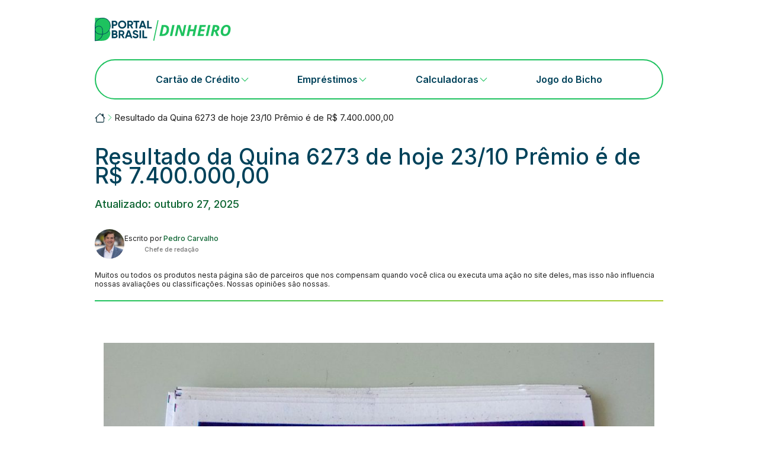

--- FILE ---
content_type: text/html; charset=UTF-8
request_url: https://portalbrasil.net/resultado-da-quina-6273-de-hoje-23-10-premio-e-de-r-7-400-00000/
body_size: 9317
content:
<!doctype html>
<html lang="pt-BR">
<head>
	<meta charset="UTF-8">
	<meta name="viewport" content="width=device-width, initial-scale=1">
	<link rel="profile" href="https://gmpg.org/xfn/11">

	<link rel="preconnect" href="https://fonts.googleapis.com" crossorigin>
<link rel="preconnect" href="https://fonts.gstatic.com" crossorigin>
<meta name='robots' content='index, follow, max-image-preview:large, max-snippet:-1, max-video-preview:-1' />

	<!-- This site is optimized with the Yoast SEO Premium plugin v26.5 (Yoast SEO v26.5) - https://yoast.com/wordpress/plugins/seo/ -->
	<title>Resultado da Quina 6273 de hoje 23/10 Prêmio é de R$ 7.400.000,00 - Portalbrasil</title>
	<link rel="canonical" href="https://portalbrasil.net/resultado-da-quina-6273-de-hoje-23-10-premio-e-de-r-7-400-00000/" />
	<meta property="og:locale" content="pt_BR" />
	<meta property="og:type" content="article" />
	<meta property="og:title" content="Resultado da Quina 6273 de hoje 23/10 Prêmio é de R$ 7.400.000,00" />
	<meta property="og:description" content="&nbsp;  A Quina de hoje, sorteio número 6273, não houve ganhadores com 5 acertos. O sorteio aconteceu hoje (23), e teve os seguintes números sorteados: 48 - 52 - 53 - 67 - 78 A Caixa divulgou ainda que serão pagos n..." />
	<meta property="og:url" content="https://portalbrasil.net/resultado-da-quina-6273-de-hoje-23-10-premio-e-de-r-7-400-00000/" />
	<meta property="og:site_name" content="Portalbrasil" />
	<meta property="article:modified_time" content="2025-10-27T17:56:20+00:00" />
	<meta property="og:image" content="https://portalbrasil.net/wp-content/uploads/2023/02/quina.jpg" />
	<meta property="og:image:width" content="1200" />
	<meta property="og:image:height" content="903" />
	<meta property="og:image:type" content="image/jpeg" />
	<meta name="twitter:card" content="summary_large_image" />
	<meta name="twitter:label1" content="Est. tempo de leitura" />
	<meta name="twitter:data1" content="3 minutos" />
	<script type="application/ld+json" class="yoast-schema-graph">{"@context":"https://schema.org","@graph":[{"@type":"WebPage","@id":"https://portalbrasil.net/resultado-da-quina-6273-de-hoje-23-10-premio-e-de-r-7-400-00000/","url":"https://portalbrasil.net/resultado-da-quina-6273-de-hoje-23-10-premio-e-de-r-7-400-00000/","name":"Resultado da Quina 6273 de hoje 23/10 Prêmio é de R$ 7.400.000,00 - Portalbrasil","isPartOf":{"@id":"https://portalbrasil.net/#website"},"primaryImageOfPage":{"@id":"https://portalbrasil.net/resultado-da-quina-6273-de-hoje-23-10-premio-e-de-r-7-400-00000/#primaryimage"},"image":{"@id":"https://portalbrasil.net/resultado-da-quina-6273-de-hoje-23-10-premio-e-de-r-7-400-00000/#primaryimage"},"thumbnailUrl":"https://portalbrasil.net/wp-content/uploads/2023/02/quina.jpg","datePublished":"2023-10-23T19:10:30+00:00","dateModified":"2025-10-27T17:56:20+00:00","inLanguage":"pt-BR","potentialAction":[{"@type":"ReadAction","target":["https://portalbrasil.net/resultado-da-quina-6273-de-hoje-23-10-premio-e-de-r-7-400-00000/"]}]},{"@type":"ImageObject","inLanguage":"pt-BR","@id":"https://portalbrasil.net/resultado-da-quina-6273-de-hoje-23-10-premio-e-de-r-7-400-00000/#primaryimage","url":"https://portalbrasil.net/wp-content/uploads/2023/02/quina.jpg","contentUrl":"https://portalbrasil.net/wp-content/uploads/2023/02/quina.jpg","width":1200,"height":903,"caption":"Quina Hoje"},{"@type":"BreadcrumbList","@id":"https://portalbrasil.net/resultado-da-quina-6273-de-hoje-23-10-premio-e-de-r-7-400-00000/#breadcrumb","itemListElement":[{"@type":"ListItem","position":1,"name":"Portalbrasil","item":"https://portalbrasil.net/"},{"@type":"ListItem","position":2,"name":"Resultado da Quina 6273 de hoje 23/10 Prêmio é de R$ 7.400.000,00"}]},{"@type":"WebSite","@id":"https://portalbrasil.net/#website","url":"https://portalbrasil.net/","name":"Portalbrasil","description":"","publisher":{"@id":"https://portalbrasil.net/#organization"},"potentialAction":[{"@type":"SearchAction","target":{"@type":"EntryPoint","urlTemplate":"https://portalbrasil.net/?s={search_term_string}"},"query-input":{"@type":"PropertyValueSpecification","valueRequired":true,"valueName":"search_term_string"}}],"inLanguage":"pt-BR"},{"@type":"Organization","@id":"https://portalbrasil.net/#organization","name":"Portalbrasil","url":"https://portalbrasil.net/","logo":{"@type":"ImageObject","inLanguage":"pt-BR","@id":"https://portalbrasil.net/#/schema/logo/image/","url":"https://portalbrasil.net/wp-content/uploads/2025/09/portal-brasil-dinheiro-logo.svg","contentUrl":"https://portalbrasil.net/wp-content/uploads/2025/09/portal-brasil-dinheiro-logo.svg","width":233,"height":41,"caption":"Portalbrasil"},"image":{"@id":"https://portalbrasil.net/#/schema/logo/image/"}}]}</script>
	<!-- / Yoast SEO Premium plugin. -->


<link rel='dns-prefetch' href='//www.googletagmanager.com' />
<link rel='dns-prefetch' href='//fonts.googleapis.com' />
<link rel="alternate" type="application/rss+xml" title="Feed para Portalbrasil &raquo;" href="https://portalbrasil.net/feed/" />
<link rel="alternate" type="application/rss+xml" title="Feed de comentários para Portalbrasil &raquo;" href="https://portalbrasil.net/comments/feed/" />
<link rel="alternate" type="application/rss+xml" title="Feed de comentários para Portalbrasil &raquo; Resultado da Quina 6273 de hoje 23/10 Prêmio é de R$ 7.400.000,00" href="https://portalbrasil.net/resultado-da-quina-6273-de-hoje-23-10-premio-e-de-r-7-400-00000/feed/" />
<link rel="alternate" title="oEmbed (JSON)" type="application/json+oembed" href="https://portalbrasil.net/wp-json/oembed/1.0/embed?url=https%3A%2F%2Fportalbrasil.net%2Fresultado-da-quina-6273-de-hoje-23-10-premio-e-de-r-7-400-00000%2F" />
<link rel="alternate" title="oEmbed (XML)" type="text/xml+oembed" href="https://portalbrasil.net/wp-json/oembed/1.0/embed?url=https%3A%2F%2Fportalbrasil.net%2Fresultado-da-quina-6273-de-hoje-23-10-premio-e-de-r-7-400-00000%2F&#038;format=xml" />
<style id='wp-img-auto-sizes-contain-inline-css'>
img:is([sizes=auto i],[sizes^="auto," i]){contain-intrinsic-size:3000px 1500px}
/*# sourceURL=wp-img-auto-sizes-contain-inline-css */
</style>
<style id='wp-emoji-styles-inline-css'>

	img.wp-smiley, img.emoji {
		display: inline !important;
		border: none !important;
		box-shadow: none !important;
		height: 1em !important;
		width: 1em !important;
		margin: 0 0.07em !important;
		vertical-align: -0.1em !important;
		background: none !important;
		padding: 0 !important;
	}
/*# sourceURL=wp-emoji-styles-inline-css */
</style>
<!-- <link rel='stylesheet' id='casino-review-shortcode2-css' href='https://portalbrasil.net/wp-content/plugins/custom-casino-review-disabled/public/css/casino-review-shortcode2.css?ver=1752240553' media='all' /> -->
<link rel="stylesheet" type="text/css" href="//portalbrasil.net/wp-content/cache/wpfc-minified/1qbz547o/3t8km.css" media="all"/>
<link rel='stylesheet' id='playgrid-brasil-google-fonts-css' href='https://fonts.googleapis.com/css2?family=Inter%3Awght%40400%3B500%3B600%3B700&#038;display=swap&#038;ver=6.9' media='all' />
<!-- <link rel='stylesheet' id='bestsocialcasinos-style-css' href='https://portalbrasil.net/wp-content/themes/best-social-casinos/dist/style.min.css?ver=30485f11087b3302b3c9e849599d95f3' media='all' /> -->
<!-- <link rel='stylesheet' id='child-theme-css' href='https://portalbrasil.net/wp-content/themes/playgrid-brasil/style.css?ver=1.0.0' media='all' /> -->
<!-- <link rel='stylesheet' id='playgrid-brasil-single-css' href='https://portalbrasil.net/wp-content/themes/playgrid-brasil/single.css?ver=1.0.0' media='all' /> -->
<!-- <link rel='stylesheet' id='playgrid-brasil-header-css' href='https://portalbrasil.net/wp-content/themes/playgrid-brasil/layout/header/portalbrasil-header.css?ver=1.0.0' media='all' /> -->
<!-- <link rel='stylesheet' id='playgrid-brasil-footer-css' href='https://portalbrasil.net/wp-content/themes/playgrid-brasil/layout/footer/portalbrasil-footer.css?ver=1.0.0' media='all' /> -->
<!-- <link rel='stylesheet' id='bestsocialcasinos-style-single-css' href='https://portalbrasil.net/wp-content/themes/best-social-casinos/dist/single.min.css?ver=1752237151' media='all' /> -->
<!-- <link rel='stylesheet' id='tablepress-default-css' href='https://portalbrasil.net/wp-content/plugins/tablepress/css/build/default.css?ver=3.2.5' media='all' /> -->
<link rel="stylesheet" type="text/css" href="//portalbrasil.net/wp-content/cache/wpfc-minified/9iuvlxlj/3t8km.css" media="all"/>
<script src="https://portalbrasil.net/wp-includes/js/jquery/jquery.min.js?ver=3.7.1" id="jquery-core-js"></script>
<script src="https://portalbrasil.net/wp-includes/js/jquery/jquery-migrate.min.js?ver=3.4.1" id="jquery-migrate-js"></script>
<script src="https://portalbrasil.net/wp-content/plugins/custom-casino-review-disabled/public//js/collapsible-sections.js?ver=1752240553" id="casino-review-collapsible-sections-js"></script>
<script id="casino-script-js-extra">
var ajax_object = {"ajax_url":"https://portalbrasil.net/wp-admin/admin-ajax.php"};
//# sourceURL=casino-script-js-extra
</script>
<script src="https://portalbrasil.net/wp-content/plugins/custom-casino-review-disabled/public/js/casinolist-loadmore.js?ver=1752240553" id="casino-script-js"></script>

<!-- Snippet da etiqueta do Google (gtag.js) adicionado pelo Site Kit -->
<!-- Snippet do Google Análises adicionado pelo Site Kit -->
<script src="https://www.googletagmanager.com/gtag/js?id=GT-WB2NMWKT" id="google_gtagjs-js" async></script>
<script id="google_gtagjs-js-after">
window.dataLayer = window.dataLayer || [];function gtag(){dataLayer.push(arguments);}
gtag("set","linker",{"domains":["portalbrasil.net"]});
gtag("js", new Date());
gtag("set", "developer_id.dZTNiMT", true);
gtag("config", "GT-WB2NMWKT");
 window._googlesitekit = window._googlesitekit || {}; window._googlesitekit.throttledEvents = []; window._googlesitekit.gtagEvent = (name, data) => { var key = JSON.stringify( { name, data } ); if ( !! window._googlesitekit.throttledEvents[ key ] ) { return; } window._googlesitekit.throttledEvents[ key ] = true; setTimeout( () => { delete window._googlesitekit.throttledEvents[ key ]; }, 5 ); gtag( "event", name, { ...data, event_source: "site-kit" } ); }; 
//# sourceURL=google_gtagjs-js-after
</script>
<link rel="https://api.w.org/" href="https://portalbrasil.net/wp-json/" /><link rel="alternate" title="JSON" type="application/json" href="https://portalbrasil.net/wp-json/wp/v2/news/30520" /><link rel="EditURI" type="application/rsd+xml" title="RSD" href="https://portalbrasil.net/xmlrpc.php?rsd" />
<meta name="generator" content="Site Kit by Google 1.167.0" /><link rel="pingback" href="https://portalbrasil.net/xmlrpc.php">    <style type="text/css">
        .site-header,
        .sub-menu,
        .main-navigation>div:first-of-type,
        #back-to-top {
            background-color: #3876c7;
        }
        .site-header a,
        .site-header span,
        .site-header p,
        #back-to-top {
            color: #ffffff;
        }
        button.search-submit svg {
            color: #3876c7;
        }
        .site-footer {
            background-color: #3876c7;
        }
        .site-footer a,
        .site-footer {
            color: #ffffff;
        }
        .author-box {
            background-color: #3876c7;
            color: #ffffff;
        }

        /** Header Layout Style2 */
        .inner-header.style2 .site-branding {
            max-width: 200px !important;
            padding: 10px 0px;
        }
        .inner-header.style2 {
            flex-direction: column;
        }
        .inner-header.style2 #primary-menu {
            justify-content: center;
        }
        @media screen and (max-width: 599px) {
            .inner-header.style2 {
                flex-direction: row;
            }
            .inner-header.style2 #primary-menu {
                justify-content: start;
            }
        }
    </style>
    <link rel="icon" href="https://portalbrasil.net/wp-content/uploads/2025/06/cropped-logo-32x32.webp" sizes="32x32" />
<link rel="icon" href="https://portalbrasil.net/wp-content/uploads/2025/06/cropped-logo-192x192.webp" sizes="192x192" />
<link rel="apple-touch-icon" href="https://portalbrasil.net/wp-content/uploads/2025/06/cropped-logo-180x180.webp" />
<meta name="msapplication-TileImage" content="https://portalbrasil.net/wp-content/uploads/2025/06/cropped-logo-270x270.webp" />
</head>

<body data-rsssl=1 class="wp-singular news-template-default single single-news postid-30520 wp-custom-logo wp-theme-best-social-casinos wp-child-theme-playgrid-brasil">
<div id="page" class="site">
	<a class="skip-link screen-reader-text" href="#primary">Skip to content</a>
<header>
    <div class="header-container">
        <div class="logo-container">
            <a href="https://portalbrasil.net/" class="custom-logo-link" rel="home"><img width="233" height="41" src="https://portalbrasil.net/wp-content/uploads/2025/09/portal-brasil-dinheiro-logo.svg" class="custom-logo" alt="Portalbrasil" decoding="async" /></a>        </div>
        <label for="navi-toggle" id="mobileToggle" class="navigation__button"><span class="navigation__icon">&nbsp;</span></label>
        <div class="menu-container">
            <div class="menu-main-menu-container"><ul id="main-menu-portalbrasil" class="menu"><li id="menu-item-32" class="menu-item menu-item-type-post_type menu-item-object-page menu-item-has-children menu-item-32"><a href="https://portalbrasil.net/cartao-credito/">Cartão de Crédito</a><svg xmlns="http://www.w3.org/2000/svg" class="arrow-icon" fill="none" viewBox="0 0 24 24" stroke-width="1.5" stroke="currentColor"><path stroke-linecap="round" stroke-linejoin="round" d="m8.25 4.5 7.5 7.5-7.5 7.5"></path></svg>
<ul class="sub-menu">
	<li id="menu-item-146" class="menu-item menu-item-type-post_type menu-item-object-page menu-item-146"><a href="https://portalbrasil.net/cartao-credito/melhores/">Melhores Cartões de Crédito</a></li>
	<li id="menu-item-320564" class="menu-item menu-item-type-post_type menu-item-object-page menu-item-320564"><a href="https://portalbrasil.net/cartao-credito/aprovado-na-hora/">Cartão de Crédito Online Aprovado na Hora</a></li>
	<li id="menu-item-320567" class="menu-item menu-item-type-post_type menu-item-object-page menu-item-320567"><a href="https://portalbrasil.net/cartao-credito/milhas-pontos/">Cartoes Credito Milhas e Pontos</a></li>
	<li id="menu-item-320566" class="menu-item menu-item-type-post_type menu-item-object-page menu-item-320566"><a href="https://portalbrasil.net/cartao-credito/sem-anuidade/">Cartão de Crédito sem Anuidade</a></li>
	<li id="menu-item-320565" class="menu-item menu-item-type-post_type menu-item-object-page menu-item-320565"><a href="https://portalbrasil.net/cartao-credito/negativados/">Cartao de Credito para Negativado</a></li>
</ul>
</li>
<li id="menu-item-33" class="menu-item menu-item-type-post_type menu-item-object-page menu-item-has-children menu-item-33"><a href="https://portalbrasil.net/emprestimos/">Empréstimos</a><svg xmlns="http://www.w3.org/2000/svg" class="arrow-icon" fill="none" viewBox="0 0 24 24" stroke-width="1.5" stroke="currentColor"><path stroke-linecap="round" stroke-linejoin="round" d="m8.25 4.5 7.5 7.5-7.5 7.5"></path></svg>
<ul class="sub-menu">
	<li id="menu-item-320575" class="menu-item menu-item-type-post_type menu-item-object-page menu-item-320575"><a href="https://portalbrasil.net/emprestimo-pessoal/">Emprestimo Pessoal</a></li>
	<li id="menu-item-320574" class="menu-item menu-item-type-post_type menu-item-object-page menu-item-320574"><a href="https://portalbrasil.net/emprestimo-pelo-whatsapp/">Emprestimo pelo Whatsapp</a></li>
	<li id="menu-item-320573" class="menu-item menu-item-type-post_type menu-item-object-page menu-item-320573"><a href="https://portalbrasil.net/emprestimo-para-negativado/">Emprestimo para Negativado</a></li>
	<li id="menu-item-320572" class="menu-item menu-item-type-post_type menu-item-object-page menu-item-320572"><a href="https://portalbrasil.net/emprestimo-consignado/">Emprestimo Consignado</a></li>
</ul>
</li>
<li id="menu-item-31" class="menu-item menu-item-type-post_type menu-item-object-page menu-item-has-children menu-item-31"><a href="https://portalbrasil.net/calculadoras/">Calculadoras</a><svg xmlns="http://www.w3.org/2000/svg" class="arrow-icon" fill="none" viewBox="0 0 24 24" stroke-width="1.5" stroke="currentColor"><path stroke-linecap="round" stroke-linejoin="round" d="m8.25 4.5 7.5 7.5-7.5 7.5"></path></svg>
<ul class="sub-menu">
	<li id="menu-item-320571" class="menu-item menu-item-type-post_type menu-item-object-page menu-item-320571"><a href="https://portalbrasil.net/calculadoras/salario-liquido/">Calculadora Salario Liquido</a></li>
	<li id="menu-item-320570" class="menu-item menu-item-type-post_type menu-item-object-page menu-item-320570"><a href="https://portalbrasil.net/calculadoras/calculadora-poupanca/">Calculadora Poupança</a></li>
	<li id="menu-item-320568" class="menu-item menu-item-type-post_type menu-item-object-page menu-item-320568"><a href="https://portalbrasil.net/calculadoras/ferias/">Calculadora de Férias</a></li>
	<li id="menu-item-320569" class="menu-item menu-item-type-post_type menu-item-object-page menu-item-320569"><a href="https://portalbrasil.net/calculadoras/juros-compostos/">Calculadora Juros Compostos</a></li>
</ul>
</li>
<li id="menu-item-36" class="menu-item menu-item-type-post_type menu-item-object-page current_page_parent menu-item-36"><a href="https://portalbrasil.net/jogodobicho/">Jogo do Bicho</a></li>
</ul></div>        </div>
    </div>
</header>

	<main id="primary" class="site-main">

		<div class="breadcrumb-container">
			<p id="breadcrumbs"><span><span><a href="https://portalbrasil.net/"><span class="breadcrumb-home-icon"><svg width="18" height="16" viewBox="0 0 18 16" class="home-icon" fill="none" xmlns="http://www.w3.org/2000/svg">
<path d="M9.7956 0.687509C9.58463 0.476604 9.29853 0.358124 9.00022 0.358124C8.70191 0.358124 8.41582 0.476604 8.20485 0.687509L0.726972 8.16426C0.674673 8.21656 0.633188 8.27865 0.604884 8.34698C0.57658 8.41531 0.562012 8.48855 0.562012 8.56251C0.562012 8.63647 0.57658 8.70971 0.604884 8.77804C0.633188 8.84637 0.674673 8.90846 0.726972 8.96076C0.832595 9.06638 0.97585 9.12572 1.12522 9.12572C1.19918 9.12572 1.27242 9.11115 1.34075 9.08285C1.40909 9.05454 1.47117 9.01306 1.52347 8.96076L2.25022 8.23288V14.1875C2.25022 14.6351 2.42801 15.0643 2.74448 15.3808C3.06095 15.6972 3.49017 15.875 3.93772 15.875H14.0627C14.5103 15.875 14.9395 15.6972 15.256 15.3808C15.5724 15.0643 15.7502 14.6351 15.7502 14.1875V8.23288L16.477 8.96076C16.5826 9.06638 16.7258 9.12572 16.8752 9.12572C17.0246 9.12572 17.1679 9.06638 17.2735 8.96076C17.3791 8.85514 17.4384 8.71188 17.4384 8.56251C17.4384 8.41314 17.3791 8.26988 17.2735 8.16426L14.6252 5.51713V1.81251C14.6252 1.66332 14.566 1.52025 14.4605 1.41476C14.355 1.30927 14.2119 1.25001 14.0627 1.25001H12.9377C12.7885 1.25001 12.6455 1.30927 12.54 1.41476C12.4345 1.52025 12.3752 1.66332 12.3752 1.81251V3.26713L9.7956 0.687509ZM14.6252 7.10788V14.1875C14.6252 14.3367 14.566 14.4798 14.4605 14.5853C14.355 14.6907 14.2119 14.75 14.0627 14.75H3.93772C3.78854 14.75 3.64546 14.6907 3.53997 14.5853C3.43449 14.4798 3.37522 14.3367 3.37522 14.1875V7.10788L9.00022 1.48288L14.6252 7.10788Z" fill="#002836"/>
</svg>
</span><span class="screen-reader-text">Portalbrasil</span></a></span>  <span class="yoast-breadcrumb-separator"><svg xmlns="http://www.w3.org/2000/svg" class="arrow-icon" fill="none" viewBox="0 0 24 24" stroke-width="1.5" stroke="currentColor"><path stroke-linecap="round" stroke-linejoin="round" d="m8.25 4.5 7.5 7.5-7.5 7.5"></path></svg></span>  <span class="breadcrumb_last" aria-current="page">Resultado da Quina 6273 de hoje 23/10 Prêmio é de R$ 7.400.000,00</span></span></p>		</div>

		
<article id="post-30520" class="post-30520 news type-news status-publish has-post-thumbnail hentry news_category-noticias">
	<header class="entry-header">
		<h1 class="entry-title">Resultado da Quina 6273 de hoje 23/10 Prêmio é de R$ 7.400.000,00</h1>
		<div class="post-updated-or-published-date">
			<p>Atualizado: outubro 27, 2025</p>
		</div>

		<div class="author">    <div class="written-by">
        <div class="written-by-img">
            <img alt='' src='https://portalbrasil.net/wp-content/uploads/2025/10/5ae66e9e-70c8-4784-8105-5b10813aa106-300x202.jpeg' srcset='https://portalbrasil.net/wp-content/uploads/2025/10/5ae66e9e-70c8-4784-8105-5b10813aa106-300x202.jpeg 300w, https://portalbrasil.net/wp-content/uploads/2025/10/5ae66e9e-70c8-4784-8105-5b10813aa106-1024x690.jpeg 1024w, https://portalbrasil.net/wp-content/uploads/2025/10/5ae66e9e-70c8-4784-8105-5b10813aa106-768x518.jpeg 768w, https://portalbrasil.net/wp-content/uploads/2025/10/5ae66e9e-70c8-4784-8105-5b10813aa106.jpeg 1280w' class='avatar avatar-96 photo' height='96' width='96' decoding='async'/>        </div>
        <div class="written-by-info">
            <p class="written-by-name">Escrito por <span>Pedro Carvalho</span></p>
                            <p class="written-by-position">Chefe de redação</p>
                    </div>
    </div>
    </div>

		<div class="important-reminder">
			<p>Muitos ou todos os produtos nesta página são de parceiros que nos compensam quando você clica ou executa uma ação no site deles, mas isso não influencia nossas avaliações ou classificações. Nossas opiniões são nossas.</p>
		</div>
	</header>

	<hr class="content-separator">

	<div class="entry-content">
		<p>&nbsp;</p>
<p><img fetchpriority="high" decoding="async" class="aligncenter wp-image-18025" src="https://portalbrasil.net/wp-content/uploads/2023/02/quina-300x226.jpg" alt="Quina Hoje" width="930" height="701" srcset="https://portalbrasil.net/wp-content/uploads/2023/02/quina-300x226.jpg 300w, https://portalbrasil.net/wp-content/uploads/2023/02/quina-1024x771.jpg 1024w, https://portalbrasil.net/wp-content/uploads/2023/02/quina-768x578.jpg 768w, https://portalbrasil.net/wp-content/uploads/2023/02/quina.jpg 1200w" sizes="(max-width: 930px) 100vw, 930px" /></p>
<p>A Quina de hoje, sorteio número <strong>6273</strong><b>, </b>não houve<b> </b>ganhadores com 5 acertos<strong>. </strong>O sorteio aconteceu hoje (23), e teve os seguintes números sorteados:</p>
<h1 style="text-align: center;">48 &#8211; 52 &#8211; 53 &#8211; 67 &#8211; 78</h1>
<p>A Caixa divulgou ainda que serão pagos neste sorteio prêmios de <strong>R$9.494,40 </strong>para cada uma das <b>49 </b>apostas que fizeram a <strong>quadra.</strong> E o valor de<strong> R$122,22 </strong>para quem acertou <strong>03</strong> pontos. E para quem fez <strong>02 </strong>acertos, o valor pago será de <strong>R$ 4,51.</strong></p>
<p>O próximo sorteio da Quina já está marcado para terça-feira (24), no Espaço da Sorte, em São Paulo, às 20h (horário de Brasília). A realização do sorteio de número <b>6274 </b>será transmitida ao vivo pela internet por meio do canal oficial do banco no <strong>YouTube.</strong><br />
A arrecadação total ficou em: <strong>R$<strong class="ng-binding">10.220.802,50</strong><strong class="ng-binding">.</strong></strong></p>
<h3>Como jogar a Quina?</h3>
<p>Você deve escolher entre cinco e 15 números no universo de 01 a 80. As apostas devem ser feitas e registradas no sistema até uma hora antes do sorteio, ou seja, as casas lotéricas credenciadas e o site oficial da Caixa aceitam jogos até as 19h do dia do sorteio.</p>
<h3>Qual é o preço de uma aposta da Quina?</h3>
<p>Desde novembro de 2019, uma aposta no Quino custa no mínimo R$ 2 (com cinco números), mas pode chegar a R$ 6.006 (com 15). Se a aposta for feita no site da Caixa, o apostador deve ficar atento ao fato de que a compra mínima na sessão virtual é de R$ 30. Porém, esse valor não precisa necessariamente ser usado em apenas um tipo de jogo de loteria. Pode incluir outras modalidades.</p>
<h3>Quantas chances de ganhar na Quina?</h3>
<p>Fazendo uma aposta mínima de cinco números (R$ 2), você tem uma chance em 24 milhões de ganhar o grande prêmio da Quina. Se quiser incluir mais dez no jogo, o valor da aposta sobe para R$ 12, mas a cotação também muda e passa a ser de uma em quatro milhões.</p>
<h3>Bolão da Quina</h3>
<p>É uma forma de apostas em grupo. Os bilhetes são vendidos em casas lotéricas credenciadas, custam a partir de R$ 10, mas há uma cota mínima de R$ 3 por participante. A Caixa permite de 2 a 50 cotas nesse fundo da Quina.</p>
<h4><a href="https://www.lotodicas.com.br/quina/resultados">Resultados da Quina</a></h4>
	</div><!-- .entry-content -->
</article><!-- #post-30520 -->

		<div class="post-navigation">
			<div class="prev-post">
				<a href="https://portalbrasil.net/resultado-da-lotofacil-2936-de-hoje-23-10-premio-e-de-mais-r1-700-00000/">&laquo; Resultado da Lotofácil 2936 de hoje 23/10 Prêmio é de mais R$1.700.000,00</a>			</div>
			<div class="next-post">
				<a href="https://portalbrasil.net/resultado-do-dia-de-sorte-827-de-hoje-24-10-premio-e-de-mais-r500-00000/">Resultado do Dia de Sorte 827 de hoje 24/10 Prêmio é de mais R$500.000,00 &raquo;</a>			</div>
		</div>

	</main>

    <footer class="site-footer">
        <div class="footer-container">
            <div class="footer-top">
                <div class="footer-logo-container">
                                            <div class="footer-logo">
                            <img 
                                src="https://portalbrasil.net/wp-content/uploads/2025/06/footer-logo.webp"
                                alt="Footer Logo"
                                                                    width="283"
                                    height="49"
                                                            >
                        </div>
                                        </div>
                <div class="footer-menu-container">
                    <div class="menu-footer-menu-container"><ul id="footer-menu-portalbrasil" class="menu"><li id="menu-item-56" class="menu-item menu-item-type-custom menu-item-object-custom menu-item-56"><a href="/cartao-credito/">Cartão de Crédito</a></li>
<li id="menu-item-59" class="menu-item menu-item-type-custom menu-item-object-custom menu-item-59"><a href="/jogodobicho/">Jogo do Bicho</a></li>
<li id="menu-item-57" class="menu-item menu-item-type-custom menu-item-object-custom menu-item-57"><a href="/indices/">Índices Financeiros</a></li>
</ul></div>                </div>
            </div>
            <div class="footer-middle">
                <div class="footer-description"><p>Aviso: Ao usar o PortalBrasil, você confirma que leu e aceitou <a href="/politica-de-privacidade/">nossos termos e política de privacidade</a>. Somos um site independente, que tem o propósito de democratizar e simplificar os serviços financeiros.  Nossa missão é te ajudar a fazer as melhores escolhas financeiras, a partir das mais completas informações e recomendações sobre cada serviço. Acreditamos que transparência, correção e cuidado são fundamentais para cumprirmos nossa missão.</p></div>            </div>
                        
            <div class="footer-copyright">
                <p>Copyright © 2025 - PortalBrasil  desde de 2001</p>            </div>
        </div>
    </footer>
<script type="speculationrules">
{"prefetch":[{"source":"document","where":{"and":[{"href_matches":"/*"},{"not":{"href_matches":["/wp-*.php","/wp-admin/*","/wp-content/uploads/*","/wp-content/*","/wp-content/plugins/*","/wp-content/themes/playgrid-brasil/*","/wp-content/themes/best-social-casinos/*","/*\\?(.+)"]}},{"not":{"selector_matches":"a[rel~=\"nofollow\"]"}},{"not":{"selector_matches":".no-prefetch, .no-prefetch a"}}]},"eagerness":"conservative"}]}
</script>
<script src="https://portalbrasil.net/wp-content/themes/playgrid-brasil/layout/header/portalbrasil-header.js?ver=1764880564" id="playgrid-brasil-header-js"></script>
<script src="https://portalbrasil.net/wp-content/themes/best-social-casinos/js/back-to-top.js?ver=1752237127" id="bestsocialcasinos-back-to-top-js"></script>
<script id="wp-emoji-settings" type="application/json">
{"baseUrl":"https://s.w.org/images/core/emoji/17.0.2/72x72/","ext":".png","svgUrl":"https://s.w.org/images/core/emoji/17.0.2/svg/","svgExt":".svg","source":{"concatemoji":"https://portalbrasil.net/wp-includes/js/wp-emoji-release.min.js?ver=30485f11087b3302b3c9e849599d95f3"}}
</script>
<script type="module">
/*! This file is auto-generated */
const a=JSON.parse(document.getElementById("wp-emoji-settings").textContent),o=(window._wpemojiSettings=a,"wpEmojiSettingsSupports"),s=["flag","emoji"];function i(e){try{var t={supportTests:e,timestamp:(new Date).valueOf()};sessionStorage.setItem(o,JSON.stringify(t))}catch(e){}}function c(e,t,n){e.clearRect(0,0,e.canvas.width,e.canvas.height),e.fillText(t,0,0);t=new Uint32Array(e.getImageData(0,0,e.canvas.width,e.canvas.height).data);e.clearRect(0,0,e.canvas.width,e.canvas.height),e.fillText(n,0,0);const a=new Uint32Array(e.getImageData(0,0,e.canvas.width,e.canvas.height).data);return t.every((e,t)=>e===a[t])}function p(e,t){e.clearRect(0,0,e.canvas.width,e.canvas.height),e.fillText(t,0,0);var n=e.getImageData(16,16,1,1);for(let e=0;e<n.data.length;e++)if(0!==n.data[e])return!1;return!0}function u(e,t,n,a){switch(t){case"flag":return n(e,"\ud83c\udff3\ufe0f\u200d\u26a7\ufe0f","\ud83c\udff3\ufe0f\u200b\u26a7\ufe0f")?!1:!n(e,"\ud83c\udde8\ud83c\uddf6","\ud83c\udde8\u200b\ud83c\uddf6")&&!n(e,"\ud83c\udff4\udb40\udc67\udb40\udc62\udb40\udc65\udb40\udc6e\udb40\udc67\udb40\udc7f","\ud83c\udff4\u200b\udb40\udc67\u200b\udb40\udc62\u200b\udb40\udc65\u200b\udb40\udc6e\u200b\udb40\udc67\u200b\udb40\udc7f");case"emoji":return!a(e,"\ud83e\u1fac8")}return!1}function f(e,t,n,a){let r;const o=(r="undefined"!=typeof WorkerGlobalScope&&self instanceof WorkerGlobalScope?new OffscreenCanvas(300,150):document.createElement("canvas")).getContext("2d",{willReadFrequently:!0}),s=(o.textBaseline="top",o.font="600 32px Arial",{});return e.forEach(e=>{s[e]=t(o,e,n,a)}),s}function r(e){var t=document.createElement("script");t.src=e,t.defer=!0,document.head.appendChild(t)}a.supports={everything:!0,everythingExceptFlag:!0},new Promise(t=>{let n=function(){try{var e=JSON.parse(sessionStorage.getItem(o));if("object"==typeof e&&"number"==typeof e.timestamp&&(new Date).valueOf()<e.timestamp+604800&&"object"==typeof e.supportTests)return e.supportTests}catch(e){}return null}();if(!n){if("undefined"!=typeof Worker&&"undefined"!=typeof OffscreenCanvas&&"undefined"!=typeof URL&&URL.createObjectURL&&"undefined"!=typeof Blob)try{var e="postMessage("+f.toString()+"("+[JSON.stringify(s),u.toString(),c.toString(),p.toString()].join(",")+"));",a=new Blob([e],{type:"text/javascript"});const r=new Worker(URL.createObjectURL(a),{name:"wpTestEmojiSupports"});return void(r.onmessage=e=>{i(n=e.data),r.terminate(),t(n)})}catch(e){}i(n=f(s,u,c,p))}t(n)}).then(e=>{for(const n in e)a.supports[n]=e[n],a.supports.everything=a.supports.everything&&a.supports[n],"flag"!==n&&(a.supports.everythingExceptFlag=a.supports.everythingExceptFlag&&a.supports[n]);var t;a.supports.everythingExceptFlag=a.supports.everythingExceptFlag&&!a.supports.flag,a.supports.everything||((t=a.source||{}).concatemoji?r(t.concatemoji):t.wpemoji&&t.twemoji&&(r(t.twemoji),r(t.wpemoji)))});
//# sourceURL=https://portalbrasil.net/wp-includes/js/wp-emoji-loader.min.js
</script>
	
<a href="#" id="back-to-top" title="Back to Top">↑</a>
<script defer src="https://static.cloudflareinsights.com/beacon.min.js/vcd15cbe7772f49c399c6a5babf22c1241717689176015" integrity="sha512-ZpsOmlRQV6y907TI0dKBHq9Md29nnaEIPlkf84rnaERnq6zvWvPUqr2ft8M1aS28oN72PdrCzSjY4U6VaAw1EQ==" data-cf-beacon='{"version":"2024.11.0","token":"b61aaa4c32d04273a960524c6b83b3e1","r":1,"server_timing":{"name":{"cfCacheStatus":true,"cfEdge":true,"cfExtPri":true,"cfL4":true,"cfOrigin":true,"cfSpeedBrain":true},"location_startswith":null}}' crossorigin="anonymous"></script>
</body>
</html><!-- WP Fastest Cache file was created in 0.150 seconds, on January 25, 2026 @ 6:42 pm --><!-- need to refresh to see cached version -->

--- FILE ---
content_type: application/javascript
request_url: https://portalbrasil.net/wp-content/plugins/custom-casino-review-disabled/public/js/casinolist-loadmore.js?ver=1752240553
body_size: 223
content:
// Load more
(function( $ ) {
  $.fn.extend({
    naLoadMore: function(settings) {
      this.each(function() {
        const list = $(this);
        const loadMore = list.find('.load-more-wrapper');
        const loadMoreButton = loadMore.find('.load-more');
        const loading = loadMore.find('.casinolist-loading');
        var list_query_data = settings.lists ? settings.lists.find((list) => list.id == this.id) : null;
        
        if (typeof settings.action === 'undefined') {
          loadMore.hide();
        }       

        loadMoreButton.on('click', function (event) {
          $.ajax({
            url: ajax_object.ajax_url,
            cache: false,
            type: 'post',
            data: {
              action: settings.action,
              query_vars: list_query_data.query_vars,
              page: list_query_data.current_page,
            },
            beforeSend: function (_xhr) {
              loading.show();
              loadMoreButton.hide();
            },
            success: function (result) {
              if (result) {
                // Add items to the list
                list.find('.casino-list').append(result);
                // Add next page data
                list_query_data.current_page++;
              }
              
              // Disable loadmore if all results are shown
              if (list_query_data.current_page == list_query_data.max_page) {
                loadMoreButton.addClass('disabled').hide();
                loadMore.hide();
              }

              loadMoreButton.show();
              loading.hide();
            },
          });
        });

      });
    }
  });
}( jQuery ));

--- FILE ---
content_type: image/svg+xml
request_url: https://portalbrasil.net/wp-content/uploads/2025/09/portal-brasil-dinheiro-logo.svg
body_size: 3374
content:
<?xml version="1.0" encoding="UTF-8"?>
<svg xmlns="http://www.w3.org/2000/svg" fill="none" height="41" viewBox="0 0 233 41" width="233">
  <path d="m125.979 19.6356c0 2.391-.419 4.4704-1.256 6.2381-.836 1.7591-2.049 3.0998-3.637 4.0221-1.58.9222-3.446 1.3833-5.598 1.3833h-5.777l3.958-18.727h5.073c2.305 0 4.086.6106 5.341 1.8317 1.264 1.2212 1.896 2.9718 1.896 5.2518zm-10.312 8.3644c1.264 0 2.366-.3245 3.305-.9735s1.674-1.6012 2.203-2.8565c.53-1.2638.795-2.707.795-4.3295 0-1.315-.312-2.3142-.936-2.9973-.614-.6917-1.503-1.0376-2.664-1.0376h-1.473l-2.587 12.1944zm11.798 3.2791 3.996-18.727h3.907l-3.997 18.727zm23.748 0h-4.381l-4.56-14.1669h-.077l-.051.4099c-.273 1.8445-.555 3.4926-.845 4.9443l-1.858 8.8127h-3.522l3.958-18.727h4.573l4.355 13.7955h.051c.102-.649.269-1.5755.5-2.7796.23-1.204.999-4.876 2.305-11.0159h3.51zm18.368 0h-3.919l1.716-8.0826h-6.033l-1.716 8.0826h-3.907l3.958-18.727h3.919l-1.55 7.3397h6.034l1.549-7.3397h3.907zm14.974 0h-10.465l3.958-18.727h10.478l-.692 3.2535h-6.558l-.858 4.1118h6.11l-.705 3.2535h-6.11l-1.024 4.8291h6.558zm3.753 0 3.997-18.727h3.907l-3.997 18.727zm14.564-10.4138h.999c1.119 0 1.99-.2434 2.614-.7301.623-.4868.935-1.2297.935-2.2288 0-.7003-.205-1.2255-.615-1.5756-.402-.3501-1.038-.5252-1.909-.5252h-.948zm-.679 3.2279-1.524 7.1859h-3.907l3.958-18.727h4.599c2.024 0 3.544.4355 4.56 1.3065 1.016.8711 1.524 2.1477 1.524 3.83 0 1.3492-.354 2.5106-1.063 3.4841-.709.965-1.729 1.6823-3.061 2.1519l3.343 7.9545h-4.253l-2.651-7.1859zm28.219-4.8291c0 2.4167-.423 4.5814-1.268 6.4943-.845 1.9043-2.003 3.3432-3.471 4.3167-1.469.9735-3.16 1.4602-5.073 1.4602-2.186 0-3.894-.6276-5.123-1.8829-1.222-1.2639-1.832-3.0145-1.832-5.2518 0-2.2629.423-4.3423 1.268-6.2381.845-1.9043 2.011-3.3645 3.497-4.3807s3.202-1.5243 5.149-1.5243c2.178 0 3.864.6148 5.06 1.8445 1.195 1.2297 1.793 2.9504 1.793 5.1621zm-7.173-3.7018c-1.033 0-1.981.3928-2.844 1.1784-.862.7771-1.541 1.8488-2.036 3.2151-.487 1.3663-.73 2.8479-.73 4.4448 0 1.2553.281 2.2032.845 2.8437.572.6404 1.375.9606 2.408.9606s1.973-.3714 2.818-1.1144c.854-.7429 1.52-1.7932 1.998-3.151.479-1.3578.718-2.8821.718-4.5729 0-1.2126-.278-2.1477-.833-2.8052-.555-.6661-1.336-.9991-2.344-.9991z" fill="#1ec25f"></path>
  <g fill="#00425a">
    <path d="m33.9476 5.02121c1.2777 0 2.3531.43617 3.2261 1.30962.8729.87345 1.3094 1.94445 1.3094 3.21522 0 1.27075-.4365 2.34285-1.3094 3.21525-.873.8734-1.9484 1.3096-3.2261 1.3096h-2.3345v4.4283h-2.619v-13.47799zm0 6.56589c.5568 0 1.0185-.1954 1.3849-.5872.3665-.3917.5503-.8756.5503-1.45385 0-.57823-.1838-1.07766-.5503-1.46278-.3675-.38511-.8292-.57823-1.3849-.57823h-2.3345v4.08206z"></path>
    <path d="m51.47 16.7337c-1.358 1.3532-3.0106 2.0298-4.9579 2.0298s-3.5966-.6766-4.948-2.0298c-1.3513-1.3532-2.027-3.0114-2.027-4.9735s.6757-3.6203 2.027-4.97347c1.3514-1.35318 3.0007-2.02977 4.948-2.02977s3.5999.67659 4.9579 2.02977c1.358 1.35317 2.037 3.01137 2.037 4.97347s-.679 3.6203-2.037 4.9735zm-8.0505-1.809c.833.8274 1.8642 1.2411 3.0937 1.2411s2.2608-.4137 3.0937-1.2411c.833-.8275 1.2495-1.8823 1.2495-3.1656s-.4165-2.34033-1.2495-3.17442c-.8329-.83409-1.8642-1.25114-3.0937-1.25114s-2.2607.41705-3.0937 1.25114-1.2495 1.89222-1.2495 3.17442.4165 2.3381 1.2495 3.1656z"></path>
    <path d="m62.5695 18.4992-2.6595-4.6791h-1.964v4.6791h-2.5935v-13.47799h5.2616c1.2155 0 2.2489.43617 3.1004 1.30962s1.2783 1.92558 1.2783 3.15751c0 .83456-.2318 1.60816-.6955 2.31956-.4636.7125-1.0768 1.2486-1.8416 1.6071l2.913 5.0831h-2.8003zm-4.6225-10.99416v3.98546h2.6682c.4886 0 .9078-.1953 1.2588-.5871s.5265-.8635.5265-1.41506c0-.5516-.1755-1.01995-.5265-1.40507-.351-.38511-.7702-.57823-1.2588-.57823z"></path>
    <path d="m75.648 5.02121v2.54155h-3.6762v10.93644h-2.684v-10.93644h-3.656v-2.54155z"></path>
    <path d="m84.8395 18.4992-.8492-2.4262h-5.4872l-.802 2.4262h-2.8437l4.6754-13.47799h3.2639l4.7127 13.47799zm-5.4784-4.91h3.7601l-1.9273-5.50593-1.8317 5.50593z"></path>
    <path d="m91.5215 15.9576h5.2132v2.5416h-7.9076v-13.47799h2.6944z"></path>
    <path d="m37.0045 28.1587c1.1615.6803 1.7422 1.7069 1.7422 3.0809 0 1.142-.3973 2.0798-1.1931 2.8112s-1.7739 1.0977-2.9354 1.0977h-5.6241v-13.478h5.2267c1.1364 0 2.0927.3563 2.8688 1.0688.7762.7125 1.1648 1.6204 1.1648 2.7247 0 1.1042-.417 2.0154-1.2499 2.6958zm-2.7837-4.0055h-2.6133v2.9655h2.6133c.4039 0 .7413-.1409 1.0131-.4239.2718-.2819.4071-.6349.4071-1.0588 0-.424-.132-.7769-.3973-1.0588s-.6059-.424-1.0229-.424zm.3974 8.5103c.4421 0 .8078-.1509 1.0982-.4528.2903-.3019.4355-.6837.4355-1.1454 0-.4616-.1452-.8246-.4355-1.1265-.2904-.3018-.6561-.4528-1.0982-.4528h-3.0107v3.1764h3.0107z"></path>
    <path d="m47.8087 35.1485-2.6595-4.6791h-1.964v4.6791h-2.5934v-13.478h5.2616c1.2154 0 2.2489.4362 3.1004 1.3096.8514.8735 1.2783 1.9256 1.2783 3.1575 0 .8346-.2319 1.6082-.6955 2.3196-.4637.7125-1.0768 1.2486-1.8416 1.6071l2.913 5.0831h-2.8004zm-4.6235-10.9942v3.9855h2.6682c.4885 0 .9078-.1953 1.2588-.5871.3509-.3918.5264-.8635.5264-1.4151s-.1755-1.0199-.5264-1.405c-.351-.3851-.7703-.5783-1.2588-.5783z"></path>
    <path d="m61.1169 35.1485-.8493-2.4262h-5.4872l-.8019 2.4262h-2.8437l4.6753-13.478h3.2639l4.7128 13.478zm-5.4784-4.91h3.76l-1.9273-5.5059-1.8316 5.5059z"></path>
    <path d="m69.2586 35.4117c-1.3131 0-2.4178-.2983-3.314-.8949-.8961-.5967-1.5281-1.4073-1.8938-2.4343l2.2344-1.3274c.5174 1.3729 1.5336 2.0583 3.0487 2.0583.7325 0 1.2684-.1342 1.6101-.4037.3406-.2695.5108-.6089.5108-1.0192 0-.4746-.2085-.8428-.6243-1.1067-.417-.2629-1.1615-.5479-2.2345-.8562-.5938-.1796-1.0959-.3593-1.5052-.539-.4105-.1796-.8209-.4203-1.2313-.7208-.4104-.3016-.7226-.6831-.9377-1.1445-.215-.4613-.322-1.0003-.322-1.6158 0-1.2187.4257-2.1902 1.2783-2.9144.8525-.7241 1.8774-1.0868 3.0771-1.0868 1.073 0 2.0172.2662 2.8304.7985.8143.5323 1.4485 1.2731 1.9037 2.2224l-2.1963 1.2886c-.5305-1.1544-1.3764-1.7311-2.5378-1.7311-.5425 0-.9693.1253-1.2783.3748-.3089.2496-.4639.5745-.4639.9715 0 .4237.1736.7663.5207 1.0292.3471.2628 1.013.5478 1.9976.8561.4038.1286.7106.2273.918.2983.2085.071.4923.1797.8525.3272s.6374.2861.8328.4136c.1954.1287.4192.3017.6724.519.2522.2185.4454.4425.5775.6732.1321.2306.2456.5101.3405.8373.095.3271.1419.6831.1419 1.0679 0 1.2443-.4453 2.2313-1.3349 2.9632-.8897.7309-2.0489 1.0968-3.4745 1.0968z"></path>
    <path d="m75.9121 21.6705h2.6358v13.478h-2.6358z"></path>
    <path d="m83.6143 32.6069h5.2131v2.5416h-7.9075v-13.478h2.6944z"></path>
  </g>
  <path d="m14.1824.264282-13.655056.004451v39.498867c.608406.0322 14.503956.7387 18.649656-1.3908 6.8352-3.5113 9.0898-11.4529 5.3867-18.2485 4.8683-8.5925-.6897-19.155304-10.3813-19.864018z" fill="#1ec25f"></path>
  <path d="m0 40.1697v-.4532c0-7.7727 0-15.9587.00553792-24.3309.00221517-3.6171.09636008-5.81455 2.00805208-8.91631 1.37673-2.23406 3.31057-4.00269 5.59219-5.11418 2.1465-1.046107 4.55332-1.500455 6.96112-1.3142834 2.3825.1839554 4.6608.9895934 6.5891 2.3271434 2.0523 1.424 3.6661 3.43531 4.6684 5.81898.0443.10527 1.0611 2.58315 1.0611 5.76465 0 3.1816-.8562 5.0422-.968 5.2915-1.75 5.0832-6.6777 8.8487-12.3385 9.4648-.2049 1.3941-.8794 3.0952-1.5019 4.2399-1.0865 1.9991-2.81991 3.811-4.88223 5.1031-2.12103 1.3287-4.45249 2.0578-6.741868 2.1088zm.888282-16.423c-.002215 5.2981-.002215 10.4877-.002215 15.5077 4.147903-.2715 8.378873-2.9865 10.412433-6.7288.5538-1.0195 1.1519-2.5 1.3712-3.7412-1.9981.1219-4.69953.0277-7.14618-.9275-2.20188-.8588-3.75582-2.2385-4.636345-4.1102zm6.081748-9.0072c-.61028 0-1.23164.0931-1.84192.2804-2.55076.7835-4.864505 3.3123-3.9142 7.0136.60364 2.3526 2.16201 4.0337 4.63303 4.9978 2.36137.922 5.00406.9885 6.92236.8588.1684-2.4823.123-7.5488-.4751-9.2177-.5881-1.6434-1.6415-2.8391-3.04476-3.4608-.70886-.3136-1.48417-.471-2.27941-.471zm-.01219-.881c2.45662 0 5.01406 1.2866 6.17036 4.5136.6978 1.9493.6701 7.1344.5327 9.4349 5.2577-.6383 9.8099-4.1512 11.4259-8.872l.0177-.0443c.0199-.0432.8949-1.977.8949-4.9391s-.9824-5.39896-.9924-5.42223c-1.8485-4.39498-5.7771-7.23853-10.5087-7.605336-2.2506-.173982-4.50014.250446-6.50376 1.227846-2.12988 1.03835-3.93746 2.69284-5.22558 4.78284-1.789856 2.9045-1.874032 4.89478-1.876247 8.45198v1.906c.878317-1.558 2.387947-2.633 3.976227-3.1206.66344-.2039 1.3723-.3136 2.09001-.3136z" fill="#00425a"></path>
  <path d="m107.375 4.26688-7.3784 35.25092" stroke="#1ec25f" stroke-width="1.63958"></path>
</svg>


--- FILE ---
content_type: application/javascript
request_url: https://portalbrasil.net/wp-content/themes/best-social-casinos/js/back-to-top.js?ver=1752237127
body_size: -131
content:
document.addEventListener('DOMContentLoaded', function () {
    const backToTop = document.getElementById('back-to-top');

    window.addEventListener('scroll', function () {
        if (window.scrollY > 300) {
            backToTop.style.display = 'block';
        } else {
            backToTop.style.display = 'none';
        }
    });

    backToTop.addEventListener('click', function (e) {
        e.preventDefault();
        window.scrollTo({
            top: 0,
            behavior: 'smooth'
        });
    });
});
